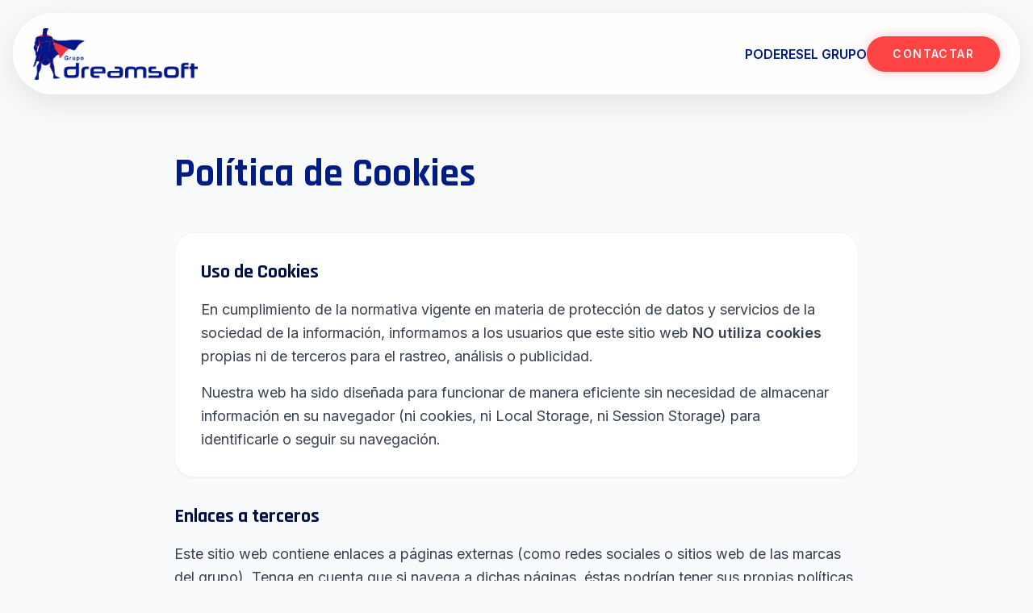

--- FILE ---
content_type: text/html
request_url: https://grupodreamsoft.com/politica-de-cookies
body_size: 4637
content:
<!DOCTYPE html>
<html lang="es" class="scroll-smooth">

<head>
    <meta charset="UTF-8">
    <meta name="viewport" content="width=device-width, initial-scale=1.0">
    <meta name="robots" content="noindex, nofollow">
    <title>Política de Cookies - Grupo Dreamsoft</title>
    <meta name="description"
        content="Política de Cookies de Grupo Dreamsoft. Información sobre el uso de cookies en nuestro sitio web.">
    <link rel="icon" type="image/png" href="favicon.ico">
    <link rel="apple-touch-icon" sizes="180x180" href="apple-touch-icon.png">
    <link rel="manifest" href="site.webmanifest">
    <meta name="theme-color" content="#001C85">

    <link
        href="https://fonts.googleapis.com/css2?family=Inter:wght@300;400;500;600&family=Rajdhani:wght@400;500;600;700&display=swap"
        rel="stylesheet">
    <link rel="stylesheet" href="https://cdnjs.cloudflare.com/ajax/libs/font-awesome/6.4.0/css/all.min.css">
    <script src="https://cdn.tailwindcss.com"></script>
    <script>
        tailwind.config = {
            theme: {
                extend: {
                    colors: {
                        corp: {
                            blue: '#001C85',
                            dark: '#000F47',
                            red: '#FF4444',
                            tech: '#F0F4F8',
                        }
                    },
                    fontFamily: {
                        sans: ['Inter', 'sans-serif'],
                        display: ['Rajdhani', 'sans-serif'],
                    }
                }
            }
        }
    </script>
    <style>
        /* Navbar Transition */
        .navbar-transparent {
            background: transparent;
            padding-top: 1.5rem;
            padding-bottom: 1.5rem;
            width: 100%;
            left: 0;
            top: 0;
            border: 1px solid rgba(255, 255, 255, 0);
        }

        .navbar-transparent .nav-link {
            color: white;
        }

        /* Always use Scrolled Style for Legal Pages */
        .navbar-scrolled {
            background: rgba(255, 255, 255, 0.8);
            backdrop-filter: blur(20px);
            -webkit-backdrop-filter: blur(20px);
            box-shadow: 0 10px 40px rgba(0, 0, 0, 0.1);
            padding: 0.6rem 0;
            border-radius: 9999px;
            width: calc(100% - 2rem);
            max-width: 80rem;
            left: 50%;
            transform: translateX(-50%);
            top: 1rem;
            border: 1px solid rgba(255, 255, 255, 0.5);
        }

        .navbar-scrolled .nav-link {
            color: #001C85;
        }

        /* Logo Transition */
        .nav-logo-container {
            position: relative;
            height: 80px;
            width: 320px;
            display: flex;
            align-items: center;
        }

        .nav-logo-img {
            position: absolute;
            left: 0;
            height: 64px;
            width: auto;
            transition: opacity 0.5s ease;
            object-fit: contain;
        }

        .logo-color {
            opacity: 1;
            /* Always visible in legal pages */
        }

        .logo-white {
            opacity: 0;
            /* Always hidden in legal pages */
        }

        /* Nav Link Hover Effects */
        .nav-link {
            position: relative;
        }

        .nav-link::after {
            content: "";
            position: absolute;
            bottom: -4px;
            left: 0;
            width: 0%;
            height: 2px;
            background-color: #001C85;
            transition: width 0.3s ease;
        }

        .nav-link:hover {
            color: #FF4444 !important;
        }

        .navbar-scrolled .nav-link:hover {
            color: #001C85 !important;
        }

        .nav-link::after {
            background-color: #FF4444;
        }

        .navbar-scrolled .nav-link::after {
            background-color: #001C85;
        }

        .nav-link:hover::after {
            width: 100%;
        }

        /* Responsive Navbar Scrolled */
        @media (max-width: 768px) {
            .navbar-scrolled {
                width: 95%;
            }
        }

        /* Navbar CTA */
        .btn-nav-cta {
            background: #FF4444 !important;
            box-shadow: 0 0 15px rgba(255, 68, 68, 0.3) !important;
            transition: all 0.3s ease !important;
            border-radius: 9999px !important;
        }

        .btn-nav-cta:hover {
            box-shadow: 0 0 25px rgba(255, 68, 68, 0.6) !important;
            transform: translateY(-2px) !important;
            filter: brightness(110%) !important;
        }

        /* Mobile Menu */
        .mobile-menu {
            position: absolute;
            top: calc(100% + 8px);
            left: 0;
            right: 0;
            width: 100%;
            height: auto;
            max-height: 0;
            overflow: hidden;
            background: rgba(255, 255, 255, 0.85);
            backdrop-filter: blur(20px);
            -webkit-backdrop-filter: blur(20px);
            z-index: 40;
            opacity: 0;
            transition: all 0.4s cubic-bezier(0.165, 0.84, 0.44, 1);
            border-radius: 32px;
            box-shadow: 0 20px 50px rgba(0, 0, 0, 0.15);
            display: flex;
            flex-direction: column;
            padding: 0;
            border: 1px solid rgba(255, 255, 255, 0.4);
        }

        .mobile-menu.open {
            max-height: 500px;
            opacity: 1;
            padding: 1.5rem 0;
        }

        .mobile-link {
            position: relative;
            width: fit-content;
            margin-left: 2rem;
            padding: 0.75rem 0;
            color: #001C85;
            font-weight: 700;
            font-size: 1.125rem;
            transition: color 0.3s ease;
        }

        .mobile-link:hover {
            color: #FF4444;
        }

        /* Hamburger Trigger */
        .nav-trigger {
            color: #001C85 !important;
            /* Always blue on white background */
            cursor: pointer;
            transition: all 0.3s ease;
        }

        .nav-trigger:hover {
            color: #FF4444 !important;
        }
    </style>
</head>

<body class="bg-gray-50 font-sans text-gray-700 antialiased">

    <!-- Navbar (Fixed Scrolled Style) -->
    <nav class="fixed z-50 transition-all duration-500 navbar-scrolled" id="navbar">
        <div class="max-w-7xl mx-auto px-6 flex items-center justify-between w-full">
            <a href="./" class="nav-logo-container">
                <img src="recursos/img/logos/logo-Grupo-Dreamsoft-blanco.png" alt="Grupo Dreamsoft"
                    class="nav-logo-img logo-white">
                <img src="recursos/img/logos/logo-Grupo-Dreamsoft.png" alt="Grupo Dreamsoft"
                    class="nav-logo-img logo-color">
            </a>

            <div class="hidden md:flex items-center gap-10">
                <a href="./#services" class="nav-link font-bold text-base transition-colors">PODERES</a>
                <a href="./#brands" class="nav-link font-bold text-base transition-colors">EL GRUPO</a>
                <a href="./#contact"
                    class="hidden md:inline-flex items-center px-8 py-3 rounded-full text-white font-bold text-sm tracking-widest btn-nav-cta">
                    CONTACTAR
                </a>
            </div>

            <!-- Mobile Menu Trigger -->
            <button id="mobile-menu-btn"
                class="md:hidden nav-trigger text-2xl z-50 relative outline-none focus:outline-none">
                <i class="fas fa-bars"></i>
            </button>
        </div>

        <!-- Dropdown Mobile Menu -->
        <div id="mobile-menu" class="mobile-menu">
            <a href="./#services" class="mobile-link">PODERES</a>
            <a href="./#brands" class="mobile-link">EL GRUPO</a>
            <div class="px-8 mt-4">
                <a href="./#contact"
                    class="inline-flex w-full justify-center items-center px-8 py-4 rounded-full text-white font-bold text-sm tracking-widest btn-nav-cta mobile-link !m-0 !p-4">
                    CONTACTAR
                </a>
            </div>
        </div>
    </nav>

    <!-- Main Content -->
    <section class="pt-48 pb-24 min-h-screen">
        <div class="max-w-4xl mx-auto px-6">
            <h1 class="font-display font-bold text-4xl md:text-5xl text-corp-blue mb-12">Política de Cookies</h1>

            <div class="space-y-8 text-lg leading-relaxed">
                <!-- Estado actual -->
                <div class="bg-white p-8 rounded-3xl shadow-sm border border-gray-100">
                    <h2 class="font-display font-bold text-2xl text-corp-dark mb-4">Uso de Cookies</h2>
                    <p class="mb-4">
                        En cumplimiento de la normativa vigente en materia de protección de datos y servicios de la
                        sociedad de la información, informamos a los usuarios que este sitio web <strong>NO utiliza
                            cookies</strong> propias ni de terceros para el rastreo, análisis o publicidad.
                    </p>
                    <p>
                        Nuestra web ha sido diseñada para funcionar de manera eficiente sin necesidad de almacenar
                        información en su navegador (ni cookies, ni Local Storage, ni Session Storage) para
                        identificarle o seguir su navegación.
                    </p>
                </div>

                <!-- Enlaces externos -->
                <div>
                    <h2 class="font-display font-bold text-2xl text-corp-dark mb-4">Enlaces a terceros</h2>
                    <p>
                        Este sitio web contiene enlaces a páginas externas (como redes sociales o sitios web de las
                        marcas del grupo). Tenga en cuenta que si navega a dichas páginas, éstas podrían tener sus
                        propias políticas de privacidad y cookies, sobre las cuales <strong>Grupo Dreamsoft</strong> no
                        tiene control. Le recomendamos revisar las políticas de dichos sitios si decide visitarlos.
                    </p>
                </div>

                <!-- Configuración del navegador -->
                <div>
                    <h2 class="font-display font-bold text-2xl text-corp-dark mb-4">Configuración del navegador</h2>
                    <p class="mb-4">
                        Aunque nosotros no instalemos cookies, usted siempre tiene la libertad de configurar su
                        navegador
                        para rechazar o bloquear cookies de cualquier sitio web por defecto. A continuación le
                        facilitamos los enlaces para gestionar esta configuración en los navegadores más utilizados:
                    </p>
                    <ul class="list-disc pl-6 space-y-2 mt-4">
                        <li><a href="https://support.google.com/chrome/answer/95647?hl=es" target="_blank"
                                class="text-corp-blue hover:underline">Google Chrome</a></li>
                        <li><a href="https://support.apple.com/es-es/guide/safari/sfri11471/mac" target="_blank"
                                class="text-corp-blue hover:underline">Safari</a></li>
                        <li><a href="https://support.mozilla.org/es/kb/habilitar-y-deshabilitar-cookies-sitios-web-rastrear-preferencias"
                                target="_blank" class="text-corp-blue hover:underline">Mozilla Firefox</a></li>
                        <li><a href="https://support.microsoft.com/es-es/windows/eliminar-y-administrar-cookies-168dab11-0753-043d-7c16-ede5947fc64d"
                                target="_blank" class="text-corp-blue hover:underline">Internet Explorer / Edge</a></li>
                    </ul>
                </div>
            </div>
        </div>
    </section>

    <!-- Footer -->
    <footer class="bg-corp-dark py-6 md:py-6 border-t border-white/5">
        <div class="max-w-7xl mx-auto px-6">
            <div class="flex flex-col md:flex-row justify-between items-center gap-8">
                <!-- Copyright -->
                <p class="text-white/40 text-sm order-3 md:order-1 text-center md:text-left">© 2026 Diseño web <a
                        href="https://softdream.es" target="_blank"
                        class="font-bold underline hover:text-corp-red transition-colors">Softdream</a></p>

                <!-- Legal Links -->
                <div class="flex flex-wrap justify-center gap-x-8 gap-y-2 order-2 md:order-2">
                    <a href="aviso-legal"
                        class="text-white/40 hover:text-white text-xs transition-colors underline">Aviso
                        legal</a>
                    <a href="politica-de-privacidad"
                        class="text-white/40 hover:text-white text-xs transition-colors underline">Política de
                        Privacidad</a>
                    <a href="politica-de-cookies"
                        class="text-white/40 hover:text-white text-xs transition-colors underline">Política de
                        Cookies</a>
                </div>

                <!-- Socials -->
                <div class="flex gap-4 order-1 md:order-3">
                    <a href="https://www.instagram.com/grupodreamsoft/" target="_blank"
                        class="w-10 h-10 flex items-center justify-center rounded-full border border-white/10 text-white/40 hover:text-white hover:border-corp-red/50 hover:bg-corp-red/10 transition-all duration-300 leading-none">
                        <i class="fab fa-instagram text-lg fa-fw"></i>
                    </a>
                    <a href="https://www.facebook.com/grupodreamsoft/" target="_blank"
                        class="w-10 h-10 flex items-center justify-center rounded-full border border-white/10 text-white/40 hover:text-white hover:border-corp-red/50 hover:bg-corp-red/10 transition-all duration-300 leading-none">
                        <i class="fab fa-facebook-f text-lg fa-fw"></i>
                    </a>
                    <a href="https://es.linkedin.com/company/grupodreamsoft" target="_blank"
                        class="w-10 h-10 flex items-center justify-center rounded-full border border-white/10 text-white/40 hover:text-white hover:border-corp-red/50 hover:bg-corp-red/10 transition-all duration-300 leading-none">
                        <i class="fab fa-linkedin-in text-lg fa-fw"></i>
                    </a>
                    <a href="https://x.com/grupodreamsoft" target="_blank"
                        class="w-10 h-10 flex items-center justify-center rounded-full border border-white/10 text-white/40 hover:text-white hover:border-corp-red/50 hover:bg-corp-red/10 transition-all duration-300 leading-none">
                        <i class="fab fa-twitter text-lg fa-fw"></i>
                    </a>
                </div>
            </div>
        </div>
    </footer>

    <script>
        // Mobile Menu Logic
        const btn = document.getElementById('mobile-menu-btn');
        const menu = document.getElementById('mobile-menu');

        if (btn && menu) {
            btn.addEventListener('click', () => {
                menu.classList.toggle('open');
                const icon = btn.querySelector('i');
                if (menu.classList.contains('open')) {
                    icon.classList.remove('fa-bars');
                    icon.classList.add('fa-times');
                } else {
                    icon.classList.remove('fa-times');
                    icon.classList.add('fa-bars');
                }
            });

            // Close menu when clicking a link
            menu.querySelectorAll('a').forEach(link => {
                link.addEventListener('click', () => {
                    menu.classList.remove('open');
                    const icon = btn.querySelector('i');
                    icon.classList.add('fa-bars');
                    icon.classList.remove('fa-times');
                });
            });
        }
    </script>
</body>

</html>